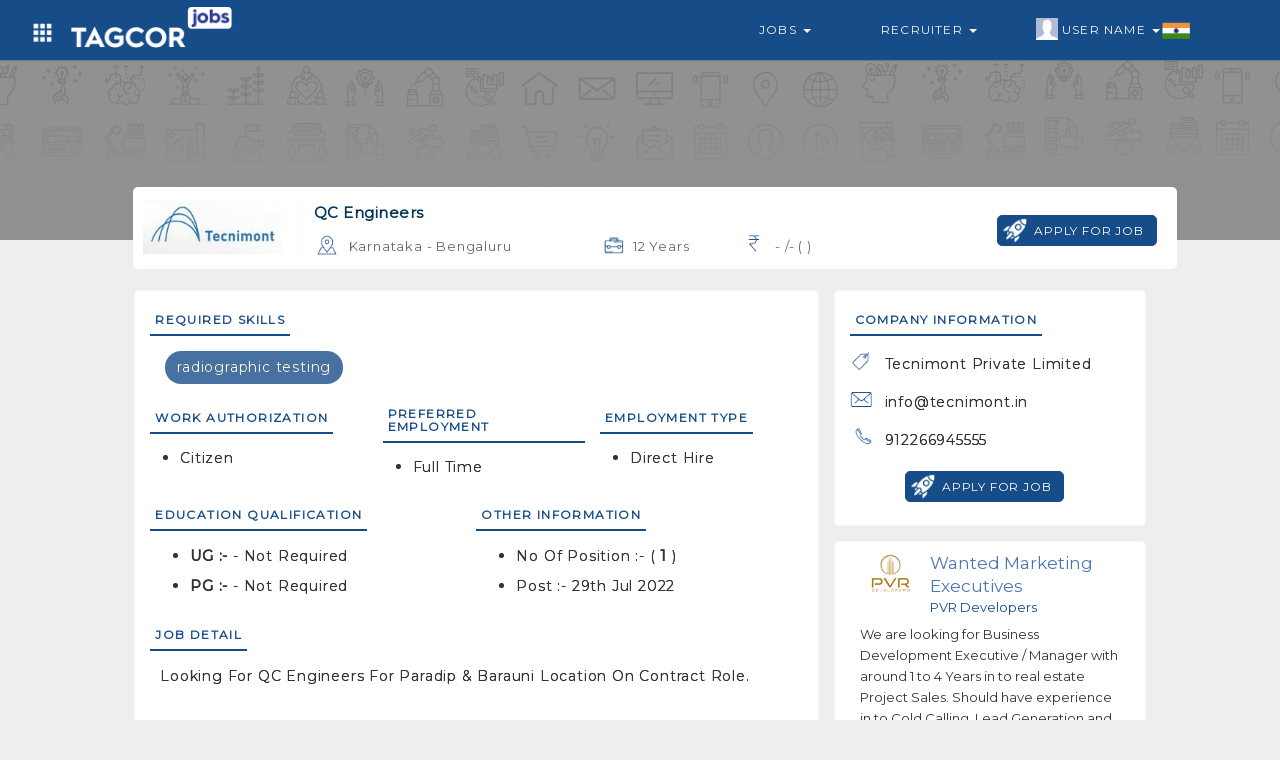

--- FILE ---
content_type: text/html; charset=UTF-8
request_url: https://tagcor.com/job-listing/india/bengaluru/qc-engineers/12-years?jobid=tj62e3dfcdbd5f2
body_size: 5683
content:
<!DOCTYPE html>
<html>
	<head>
		
		
		<meta name="viewport" content="width=device-width, initial-scale=1, maximum-scale=1">
		<link rel="shortcut icon" type="image/png" href="https://tagcor.com/jobs_assets/images/icons/tagcor-icon.png" />

			      <title>QC engineers / India / Bengaluru / 12 Years Experience</title>
	    
	     	      <meta name="robots" content="noindex, nofollow">
	    	    
			      <link rel="canonical" href="https://tagcor.com/job-listing/india/bengaluru/qc-engineers/12-years?jobid=tj62e3dfcdbd5f2"/>
	    		
		<link rel="stylesheet" href="https://tagcor.com/jobs_assets/boot/css/bootstrap.min.css">
		
		
		<link rel="stylesheet" href="https://tagcor.com/jobs_assets/css/navbar_style.css">
		<link rel="stylesheet" href="https://tagcor.com/jobs_assets/css/common_style.css">
		<link rel="stylesheet" href="https://tagcor.com/jobs_assets/css/common_font_style.css">
		<link rel="stylesheet" href="https://tagcor.com/jobs_assets/css/jobcustome_style.css">


		<link rel="stylesheet" href="https://stackpath.bootstrapcdn.com/font-awesome/4.7.0/css/font-awesome.min.css">
		<link href='https://fonts.googleapis.com/css?family=Montserrat' rel='stylesheet'>
		<link href='https://fonts.googleapis.com/css?family=Ubuntu' rel='stylesheet'>


  		<script src="https://tagcor.com/jobs_assets/boot/js/jquery.min.js"></script>
  		<script src="https://tagcor.com/jobs_assets/boot/js/bootstrap.min.js"></script>	

  		<script src="https://tagcor.com/jobs_assets/js/jquery.validate.js"></script>
		

		<script async src="https://pagead2.googlesyndication.com/pagead/js/adsbygoogle.js?client=ca-pub-2970714125096458"
     crossorigin="anonymous"></script>
     
	</head>
	<body>

	<!-- =========================================================
				Navbar code start Here
========================================================= -->
<nav class="col-md-12 col-xs-12 navbar navbar-default mnavbar">
    <div class="container">
      <div class="col-md-12 col-xs-12 tmnavbar">
        
        <div class="navbar-header">
          <button type="button" class="navbar-toggle toggle_btn" id="right_togglebar" name="sidenav_toggle" bb="#navbar_collapse" data-toggle="collapse" data-target="">
            <span class="icon-bar"></span>
            <span class="icon-bar"></span>
            <span class="icon-bar"></span>                        
          </button>
          <a href="https://tagcor.com/Jobs" class="navbar-brand mnavbar-brand">
           
             <img alt="tagcor jobs" src="https://tagcor.com/jobs_assets/images/icons/job-logo.png" class="mnavbar-logo">
          </a>
          <div class="dropdown navheader_dd fliuinfa uinfowrap">
              <button type="button" data-toggle="dropdown" class="btn dropdown-toggle btn_asb headtogglebtn">
                <i class="white_icon grid-icon"></i>
              </button>
              <ul class="dropdown-menu wow zoomIn animated jnav_dropmenu">
                  <li><a href="https://tagcor.com/" >Home</a></li>
                  <li><a href="https://tagcor.com/business" target="_blank">B2B</a></li> 
                
              </ul>
          </div>
        </div>
        <div class="mnavSidebar_menu d_none lsidebar in" id="navbar_collapse">
          <ul class="nav navbar-nav navbar-right mnavbar-nav">
            <li class="dropdown mmenu">
              <a href="#" data-toggle="dropdown" class="flia dropdown-toggle">
                <i class="flaticon-briefcase"></i>
                Jobs 
                <span class="caret"></span>
              </a>
              <ul class="dropdown-menu wow zoomIn animated jnav_dropmenu">
                <li><a href="https://tagcor.com/jobs/search-job">Search Job</a></li>
                <li><a href="https://tagcor.com/jobs/advancejobs-form">Advance Jobs</a></li>
              </ul>
            </li>
            <li class="dropdown mmenu">
              <a href="#" data-toggle="dropdown" class="flia dropdown-toggle">
                <i class="flaticon-briefcase"></i>
                Recruiter 
                <span class="caret"></span>
              </a>
              <ul class="dropdown-menu wow zoomIn animated jnav_dropmenu">
                <li><a href="http://pro.tagcor.com" target="_blank" >Recruiter Login </a></li>
                <li><a href="http://pro.tagcor.com/company-login" target="_blank" >Company Login</a></li>
              </ul>
            </li>
            <li class="dropdown mmenu" >
              <a href="#" data-toggle="dropdown" class="flia fliuinfa uinfowrap dropdown-toggle" style="padding-left: 27px;">
                  <img src="https://tagcor.com/jobs_assets/images/icons/male.jpg" alt="uicon" 
                    class="uicon" > User Name
                  <span class="caret"></span>
                  <div class="flagwrap">
                    <i class="India-flag flag_ctnicon"></i>
                  </div>
    	        </a>
                <ul class="dropdown-menu wow zoomIn animated jnav_dropmenu" style="max-width: 120px; max-width: 120px; left: 0%;" >
                  <li><a href="https://tagcor.com/login" >User Login</a></li>
                  <li><a href="https://tagcor.com/signup">User Register</a></li>
                </ul>
            </li>
          </ul>
        </div>
      </div>
    </div>
  </nav>
  <div class="col-md-12 col-xs-12 navdivider"></div>
   <script>
    $(document).ready(function() {    
      $('.mnavbar button[name="sidenav_toggle"]').on('click', function(e){
        var bb = $(this).attr("bb");
        $(bb).toggleClass('in');
        
      });
    });
    
  </script>
<!-- =========================================================
				Navbar code end Here
========================================================= -->


<style type="text/css">
	.featureComp_wrap{
	    padding: 25px 10px 0px 10px;
	}
	.featureComp_stru{
	    padding: 10px;
	}
	.featureComp_ctn{
	    padding: 10px 10px;
	    background-color: #fff;
	    border-radius : 5px;
	}
	.slick-slide {
	    margin: 0px 10px;
	    padding : 5px;
	    border : 1px solid #f5f5f5;
	}
	.slick-slide a{
	    text-decoration : none;
	}
	.slick-slide a:focus{
	    outline : none;
	}
	.slick-slide .featureComp_img{
	    width: 75px;
	    height: 75px;
	    background-position: center center;
	    background-repeat: no-repeat;
	    -webkit-background-size: contain;
	    background-size: contain;
	    margin : 0px auto;
	}

	.sideads_wraper{
	    padding: 5px;
	}
	.sideads_wraper .adswraper{
	    padding: 10px;
	    background-color: #fff;
	    border: 1px solid #f6f7f9;
	        border-radius: 5px;
	}
	.sideads_wraper .adswraper .adsctn{
	    padding: 0px 0px;
	}
	.sideads_wraper .adswraper .adsmedia{
	    padding: 0px 0px
	}
	.adswraper .adsmedia .media-heading{
	    margin: 0px;
	    overflow: hidden;
	    font-size: 17px;
	    line-height: 1.4;
	    color: #4b75b5;
	    cursor: pointer;
	    max-height: 70px;
	    overflow: hidden;
	}
	.adswraper .adsmedia .cpara{
	    margin: 0px;
	    color: #164c88;
	    font-size: 13px;
	}
	.adswraper .adpara{
	    font-size: 13px;
	    color: #333;
	    line-height: 21px;
	}

	.slick-slider{
	    position: relative;
	    display: block;
	    box-sizing: border-box;
	    -webkit-user-select: none;
	    -moz-user-select: none;
	    -ms-user-select: none;
	            user-select: none;
	    -webkit-touch-callout: none;
	    -khtml-user-select: none;
	    -ms-touch-action: pan-y;
	        touch-action: pan-y;
	    -webkit-tap-highlight-color: transparent;
	}

	.slick-list{
	    position: relative;
	    display: block;
	    overflow: hidden;
	    margin: 0;
	    padding: 0;
	}
	.slick-list:focus{
	    outline: none;
	}
	.slick-list.dragging{
	    cursor: pointer;
	    cursor: hand;
	}

	.slick-slider .slick-track,
	.slick-slider .slick-list{
	    -webkit-transform: translate3d(0, 0, 0);
	    -moz-transform: translate3d(0, 0, 0);
	    -ms-transform: translate3d(0, 0, 0);
	    -o-transform: translate3d(0, 0, 0);
	    transform: translate3d(0, 0, 0);
	}

	.slick-track{
	    position: relative;
	    top: 0;
	    left: 0;
	    display: block;
	}
	.slick-track:before,.slick-track:after{
	    display: table;
	    content: '';
	}
	.slick-track:after{
	    clear: both;
	}
	.slick-loading .slick-track{
	    visibility: hidden;
	}

	.slick-slide{
	    display: none;
	    float: left;
	    height: 100%;
	    min-height: 1px;
	}
	[dir='rtl'] .slick-slide{
	    float: right;
	}
	.slick-slide img{
	    display: block;
	}
	.slick-slide.slick-loading img{
	    display: none;
	}
	.slick-slide.dragging img{
	    pointer-events: none;
	}
	.slick-initialized .slick-slide{
	    display: block;
	}
	.slick-loading .slick-slide{
	    visibility: hidden;
	}
	.slick-vertical .slick-slide{
	    display: block;
	    height: auto;
	    border: 1px solid transparent;
	}
	.slick-arrow.slick-hidden {
	    display: none;
	}
</style>

<!-- ==========Job View Code START Here ============================= -->
<div class="col-md-12 col-xs-12 jobwrap_banner xsjobwrap_banner" style="background-image: url(https://tagcor.com/jobs_assets/images/icons/hbanner-bg.png);">
	<div class="banner_cover"></div>
	<div class="col-md-10 col-md-offset-1 col-xs-12 tjview_wrap">
		<div class="col-md-12 col-xs-12 jpv_wrap aos-init aos-animate" data-aos="fade-up" data-aos-delay="250" data-aos-duration="1400">
			<div class="col-md-12 col-xs-12 media jpv_media">
				<div class="media-left jpvm_left">
					<a href="https://tagcor.com/Jobs/viewCompanyJobs/tag62e35b0660055/Tecnimont-Private-Limited" target="_blank">
						<div class="jpvcom_logoWrap">
														
																<div class="jpvcmp_logo" style="background-image: url(https://support.tagcor.com/companyAssets/clogo/aecb1f9789b9b3075dc76b82268d9371.JPG);">
								</div>
																						
													</div>
						
					</a>
				</div>
				<div class="media-body jpvm_body">
					<div class="col-md-8 col-xs-12 dcol">
						<div class="col-md-12 col-xs-12 drow">
							<h4 class="jp_title">QC engineers</h4>
						</div>
						
						<div class="col-md-12 col-xs-12 jpv_footer">
							<div class="col-md-12 col-xs-12 dcol">
								<div class="col-md-6 col-xs-6 col-sm-6 jpvf_ctn">
									<i class="location-icon dark_icon"></i>
									<p class="desc_txt ">Karnataka - Bengaluru</p>
								</div>
								<div class="col-md-3 col-xs-6 col-sm-6 jpvf_ctn">
									<i class="experience-icon dark_icon"></i>
									<p class="desc_txt ">12 Years</p>
								</div>
								<div class="col-md-3 col-xs-6 col-sm-6 jpvf_ctn ">
																		<i class="inr-icon dark_icon" ></i>
																		<p class="desc_txt ">
										  - /- (  )</p>
								
								</div>
							</div>
						</div>

					</div>
					
					
					<div class="col-md-4 col-xs-12 jobapply_row ladjcol text-right" style="padding-top: 18px;">

						


													<a href="https://tagcor.com/usignin">
								<button type="button" class="btn btn_style btn_iconlabel ">
									<i class="white_icon launch-icon"></i>
									<span>apply for job</span>
								</button>
							</a>
											</div>
					
					
				</div>
			</div>
		</div>
	</div>
</div>

<div class="col-md-12 col-xs-12 jobview_wrapper xsjobview_wrapper">
	<div class="col-md-10 col-md-offset-1 col-xs-12 tjview-session">

		<!-- ============= Job Basic Information code start ================ -->
		<div class="col-md-8 col-xs-12 jobdetail_wraper ">
			<div class="col-md-12 col-xs-12 dcol">
				<div class="col-md-12 col-xs-12 tjview_infowrap">
					<div class="col-md-12 col-xs-12 tjdetail_header">
						<h4 class="mont_font tjdetail_title">Required Skills</h4>
					</div>
					<div class="col-md-12 col-xs-12 tjdetail_body">
						<div class="col-md-12 col-xs-12 skill_wrap">
														<span>radiographic testing</span>
														
						</div>
					</div>
				</div>
			</div>
			<div class="col-md-12 col-xs-12 dcol">
				<div class="col-md-4 col-xs-12 tjview_infowrap">
					<div class="col-md-12 col-xs-12 tjdetail_header">
						<h4 class="mont_font tjdetail_title">Work Authorization</h4>
					</div>
					<div class="col-md-12 col-xs-12 tjdetail_body" style="padding: 4px 0px">
						<ul>
														<li>
								<p>Citizen</p>
							</li>
													</ul>
					</div>
				</div>
				<div class="col-md-4 col-xs-12 tjview_infowrap" style="padding-left: 15px;">
					<div class="col-md-12 col-xs-12 tjdetail_header">
						<h4 class="mont_font tjdetail_title">Preferred Employment</h4>
					</div>
					<div class="col-md-12 col-xs-12 tjdetail_body" style="padding: 4px 0px">
						<ul>
														<li>
								<p>Full Time</p>
							</li>
													</ul>
					</div>
				</div>
			
				<div class="col-md-4 col-xs-12 tjview_infowrap" style="padding-left: 15px;">
					<div class="col-md-12 col-xs-12 tjdetail_header">
						<h4 class="mont_font tjdetail_title">Employment Type</h4>
					</div>
					<div class="col-md-12 col-xs-12 tjdetail_body" style="padding: 4px 0px">
						<ul>
														<li>
								<p>Direct Hire</p>
							</li>
													</ul>
						
					</div>
				</div>
				
			</div>
			<div class="col-md-12 col-xs-12 dcol">
				<div class="col-md-6 col-xs-12 tjview_infowrap">
					<div class="col-md-12 col-xs-12 tjdetail_header">
						<h4 class="mont_font tjdetail_title">education qualification</h4>
					</div>
					<div class="col-md-12 col-xs-12 tjdetail_body">
						<ul>
							<li>
								<p><b>UG :- </b>  - Not Required</p>
							</li>
							<li>
								<p><b>PG :- </b>   - Not Required</p>
							</li>
						</ul>
						
					</div>
				</div>
				<div class="col-md-6 col-xs-12 tjview_infowrap">
					<div class="col-md-12 col-xs-12 tjdetail_header">
						<h4 class="mont_font tjdetail_title">Other Information</h4>
					</div>
					<div class="col-md-12 col-xs-12 tjdetail_body">
						<ul>
							<li>
								<p>No of position :- ( <b>1</b> )</p>
							</li>
							<li>
								<p>Post :- 29th Jul 2022</p>
							</li>
						</ul>
						
					</div>
				</div>
			</div>

			<div class="col-md-12 col-xs-12 dcol">
				<div class="col-md-12 col-xs-12 tjview_infowrap">
					<div class="col-md-12 col-xs-12 tjdetail_header">
						<h4 class="mont_font tjdetail_title">JOB DETAIL</h4>
					</div>
					<div class="col-md-12 col-xs-12 tjdetail_body">
						<p class="jpara"><p>Looking for QC engineers for Paradip &amp; Barauni location on contract role.</p>

<p>&nbsp;</p>

<p><strong><u>Job Details:</u></strong></p>

<p>&nbsp;</p>

<p>Degree in Mechanical Engineering/ Metallurgy with minimum 12 years of experience in Welding/NDT (NonDestructive Testing) plus&nbsp;<strong><u>LevelIII in RT</u></strong>&nbsp;(Radiographic Testing)</p>

<p>&nbsp;</p>

<p><strong>or</strong></p>

<p>&nbsp;</p>

<p>Diploma in Mechanical Engineering / Metallurgy with minimum 15 years experience in Welding / NDT plus&nbsp;<strong><u>LevelIII</u></strong>&nbsp;in RT.</p>
</p>
					</div>
					
					<div class="col-md-12 col-xs-12 drow text-center">
													<a href="https://tagcor.com/usignin">
								<button type="button" class="btn btn_style btn_iconlabel ">
									<i class="white_icon launch-icon"></i>
									<span>apply for job</span>
								</button>
							</a>
											</div>

				</div>
			</div>
		</div>
		<!-- ============= Job Basic Information code end ================ -->

		<!-- ============= Job Additional Information code start ================ -->
		<div class="col-md-4 col-xs-12 jobfeature_wraper xsjobfeature_wraper ">
			<div class="col-md-12 col-xs-12 jobdetail_wraper">
				<div class="col-md-12 col-xs-12 tjview_infowrap">
					<div class="col-md-12 col-xs-12 tjdetail_header">
						<h4 class="mont_font tjdetail_title">Company Information</h4>
					</div>
					<div class="col-md-12 col-xs-12 tjdetail_body" style="padding: 4px 0px">
						<div class="col-md-12 col-xs-12 jpv_footer compinfo_wrap">

														<div class="col-md-12 col-xs-12 drow">
								<div class="col-md-12 col-xs-12 col-sm-12 jpvf_ctn">
									<i class="tag-icon dark_icon"></i>
									<p class="desc_txt ">Tecnimont Private Limited</p>
								</div>
							</div>
																												<div class="col-md-12 col-xs-12 drow">
								<div class="col-md-12 col-xs-12 col-sm-12 jpvf_ctn">
									<i class="email-icon dark_icon"></i>
									<p class="desc_txt " style="text-transform: none;" >info@tecnimont.in</p>
								</div>
							</div>
																					<div class="col-md-12 col-xs-12 drow">
								<div class="col-md-12 col-xs-12 col-sm-12 jpvf_ctn">
									<i class="phone-icon dark_icon"></i>
									<p class="desc_txt ">912266945555</p>
								</div>
							</div>
													</div>
					</div>
					<div class="col-md-12 col-xs-12 drow text-center">
													<a href="https://tagcor.com/usignin">
								<button type="button" class="btn btn_style btn_iconlabel ">
									<i class="white_icon launch-icon"></i>
									<span>apply for job</span>
								</button>
							</a>
											</div>
				</div>


			</div>

			<div class="col-md-12 col-xs-12 sideads_wraper" style="margin-top: 15px; margin-bottom: 15px; padding: 0px;">
				<div class="col-md-12 col-xs-12 adswraper">

				</div>
			</div>

		</div>
		<!-- ============= Job Additional Information code end ================ -->
	</div>
</div>
<!-- ============== Job View Code END Here ========================= -->

<script type="text/javascript">
  //var x = document.getElementById('output');
  $(document).ready(function(){
      if (navigator.geolocation) {
        navigator.geolocation.getCurrentPosition(showPosition,showError);
      }
  });
  function showPosition(position) {
    var lat = position.coords.latitude;
    var lang = position.coords.longitude;
    $.ajax({
      type : "POST",
      url: "https://tagcor.com/Home/getjobHomeAdsDetails",
      data:{ lat : lat, lang:lang },
      success:function(msg){
        $(".sideads_wraper .adswraper .adsctn").remove();
        $(".sideads_wraper .adswraper").html(msg);
      }
    });
  }

  function showError(error){ 
    var lat = '17.4123143';
    var lang = '78.4780679';
    $.ajax({
      type : "POST",
      url: "https://tagcor.com/Home/getjobViewPageAds",
      data:{ lat : lat, lang:lang },
      success:function(msg){
        $(".sideads_wraper .adswraper .adsctn").remove();
        $(".sideads_wraper .adswraper").html(msg);;
      }
    });
  }
</script>


<div class="col-md-12 col-xs-12 modal fade amodel joapplyBox" role="dialog" >
	<div class="modal-dialog amodel_dialog  wow flipInX animated">
		<div class="col-md-12 col-xs-12 modal-content amodel_content">
			<div class="modal-header amodel_header text-center">
				
				<div class="col-md-10 col-md-offset-1 col-xs-12 sub_header">
					<h4 class="htitle">Select Resume To Apply Job </h4>
					<button type="button" class="close" data-dismiss="modal">×</button>
				</div>
			</div>

			<div class="col-md-12 col-xs-12 modal-body amodel_body dcol">
				<div class="col-md-12 col-xs-12 jobapplyCndwrap dcol">
					
				</div>
			</div>
			<div class="col-md-12 col-xs-12 modal-footer amodel_footer">
			</div>
		</div>
	</div>
</div>


<script type="text/javascript">
	$(document).ready(function(){
		$(document).on("click", ".apply_jobmodal", function(){
			var juid = $(this).attr("jobuid");
			$.ajax({
				type : "POST",
				url: "https://tagcor.com/userJobApply-resumeList",
				data:{ juid : juid },
				success:function(data){
					$(".joapplyBox .amodel_body .jobapplyCndwrap").remove();
					$(".joapplyBox .amodel_body").html(data);
					$(".joapplyBox").modal("show");
				}
			});
		});


		$(document).on('click', '.joapplyBox .tjapply_chbox', function(){
			var juid = $(this).attr("jobuid");
			var resumeId = $(".joapplyBox .resumeId:checked").val();
			if(resumeId != ""){
				$.ajax({
					type : "POST",
					url: "https://tagcor.com/taguser_JobApply",
					data:{ juid : juid, resumeId : resumeId },
					success:function(data){
						$(".joapplyBox .amodel_body .jobapplyCndwrap").remove();
						$(".joapplyBox .amodel_body").html(data);
						$(".joapplyBox").modal("show");
					}
				});
			}else{
				alert("please select Resume");
			}
			
		});


	});
</script>

 <footer class="col-xs-12 col-sm-12 col-xs-12 footer" style="margin-top: 0px;">
	<div class="col-md-12 col-sm-12 col-xs-12 footer_top">
    <div class="col-md-10 col-md-offset-1 col-xs-12 dcol">
		
			<div class="col-lg-3  col-md-4  col-sm-6 col-xs-12 text-center">
				<div class="col-md-12 footer_ctn">
					<div class="col-md-12 col-xs-12 ctn_logo_wrap" style="padding: 25px 0px 0px 0px;">
					    <a href="https://tagcor.com/">
					         <img alt="tagcor" src="https://tagcor.com/social_assets/images/icons/footer_logo.png" class="footer_ctn_logo" style="width: 50%;" />
					    </a>
					</div>
				</div>
				<div class="col-md-12 col-xs-12 drow sociallink_wrap">
  				<a href="https://www.facebook.com/Tagcor" target="_blank" data-toggle="tooltip" title="Facebook">
  					<i class="facebook-icon white_icon"></i>
  				</a>
        	<a href="https://www.instagram.com/tagcor_global/?hl=en" target="_blank" data-toggle="tooltip" title="Instagram" >
        		<i class="instagram-icon white_icon"></i>
        	</a>
        	<a href="https://www.linkedin.com/in/tagcor-india-75b104171/" target="_blank" data-toggle="tooltip" title="Linkedin" >
        		<i class="linkedin-icon white_icon"></i>
        	</a>
        	<a href="https://twitter.com/tagcorglobal" target="_blank" data-toggle="tooltip" title="Twitter">
        		<i class="twitter-icon white_icon"></i>
        	</a>
  			</div>
			</div>
			<div class="col-md-9 col-xs-12 dcol">
				<div class="col-lg-3  col-md-3  col-sm-6 col-xs-6 footer_wraper">
					<div class="col-md-12 col-xs-12 footer_ctn">
						<h5 class="title rale_font">GENERAL</h5>
						<ul>
							<li>
								<a href="https://tagcor.com/signup"><span class="fa fa-angle-right"></span> 
								&nbsp; Sign Up
								</a>
							</li>
							<li>
								<a href="https://tagcor.com/login"><span class="fa fa-angle-right"></span> 
								&nbsp; Sign In
								</a>
							</li>
							<li>
								<a href="https://tagads.tagcor.com/"  target="_blank" ><span class="fa fa-angle-right"></span> 
								&nbsp; Tagcor <sup>ADS</sup>
								</a>
							</li>
							<li>
								<a href="http://pro.tagcor.com/" target="_blank" ><span class="fa fa-angle-right"></span> 
								&nbsp;Recruiter Sign In
								</a>
							</li>
						</ul>
						
					</div>
				</div>
				<div class="col-lg-3  col-md-3  col-sm-6 col-xs-6 footer_wraper">
					<div class="col-md-12 col-xs-12 footer_ctn flinks">
						<h5 class="title rale_font">WAY TO SHOP</h5>
						<ul>
							<li>
								<a href="https://tagcor.com/business" target="_blank" ><span class="fa fa-angle-right"></span> 
								&nbsp; TAGCOR B2B
								</a>
							</li>
							<li>
								<a href="https://tagcor.com/business/store" target="_blank" ><span class="fa fa-angle-right"></span> 
								&nbsp; Featured Stores
								</a>
							</li>
							<li>
								<a href="https://tagcor.com/business/categories" target="_blank" ><span class="fa fa-angle-right"></span> 
								&nbsp; Featured Products
								</a>
							</li>
							<!--<li>
								<a href="https://tagcor.com/Classified" target="_blank" ><span class="fa fa-angle-right"></span> 
								&nbsp; TAGCOR Classifieds
								</a>
							</li>-->
						</ul>
					</div>
				</div>
				<div class="col-lg-6  col-md-6 col-sm-6 col-xs-12 footer_wraper">
				  <div class="col-md-12 col-xs-12 footer_ctn flinks">
            <h5 class="title rale_font">DOWNLOAD THE APP</h5>
            <div class="col-md-12 col-xs-12 flinkApp_wrap">
                
              <div class="col-md-8 col-xs-12 appctn">
                <a target="_blank" href="https://play.google.com/store/apps/details?id=com.tagcor.tagcor&hl=en">
                  <div class="hfeature_body">
                    <img  class="fappImg" src="https://tagcor.com/social_assets/images/icons/android-logo.png" alt="android-logo">
                    <p class="title_para mont_font">Android App On</p>
                    <h3 class="ftitle">Google Play</h3>
                  </div>
                </a>
              </div>
              <div class="col-md-12 col-xs-12 dcol">
                <div class="col-md-6 col-xs-6 dcol" style="padding: 18px 0px 0px 0px;">
                  <a href="//www.dmca.com/Protection/Status.aspx?ID=6c04cf86-ad16-48a8-9b2f-6fb86b9582c3" title="DMCA.com Protection Status" class="dmca-badge"> <img style="width: 80%;" src ="https://images.dmca.com/Badges/dmca-badge-w200-5x1-06.png?ID=6c04cf86-ad16-48a8-9b2f-6fb86b9582c3"  alt="DMCA.com Protection Status" /></a>  <script src="https://images.dmca.com/Badges/DMCABadgeHelper.min.js"> </script>
                </div>
                <div class="col-md-6 col-xs-6 dcol">
                  <img class="fappImg" src="https://tagcor.com/social_assets/images/icons/SSL-Certificate.png" alt="https secure">
                </div>
              </div>
                    
            </div>
          </div>
			  </div>
      <div class="col-md-12 xol-xs-12 footer_wraper">
      	
          <div class="col-md-12 col-xs-12 footer_ctn flinks flinks_inline">
            <h5 class="title rale_font">OTHER LINKS</h5>
            <ul>
              <li>
                <a  href="https://tagcor.com/aboutus"   target="_blank" >
                &nbsp; ABOUT US
                </a>
              </li>
              <li>
                <a   href="https://tagcor.com/termsofuse " target="_blank" ><i>|</i> 
                &nbsp; TERMS OF USE
                </a>
              </li>
              <li>
                <a   href="https://tagcor.com/privacypolicy" target="_blank"><i>|</i> 
                &nbsp; PRIVACY POLICY
                </a>
              </li>
              <li>
                <a   href="https://tagcor.com/faq" target="_blank"><i>|</i> 
                &nbsp; FAQ
                </a>
              </li>
              <li>
                <a   href="https://tagcor.com/contactUs" target="_blank"><i>|</i> 
                &nbsp; CONTACT US
                </a>
              </li>
              <li>
                <a   href="https://tagcor.com/blog" target="_blank"><i>|</i> 
                &nbsp; BLOG
                </a>
              </li>
            </ul>
          </div>
        </div>
			</div>
	 </div>
	</div>
	<div class="col-md-12 col-xs-12 footer_btn text-center">
	    
	     
    
		<label class="data_label mont_font" style="text-transform: capitalize !important;"> Copyright 2021 TAGCOR © all rights reserved.</label>
	</div>
</footer>

<div class='scrolltop'></div>
<script type="text/javascript">

    var btn = $('.scrolltop');
    $(window).scroll(function() {
      if ($(window).scrollTop() > 300) {
        btn.addClass('show');
      } else {
        btn.removeClass('show');
      }
    });

    btn.on('click', function(e) {
      e.preventDefault();
      $('html, body').animate({scrollTop:0}, '300');
    });
</script>

<script>
  	$(window).scroll(function() {
      if ($(".mnavbar").offset().top > 150) {
        $("#regbox_wrap").addClass("regbox-wraper-short");
      } else {
        $("#regbox_wrap").removeClass("regbox-wraper-short");
        
      }
    });
</script>	<script>
		  AOS.init();

		  $(function() {
			  $('.subcat_slider').bxSlider({
				auto: false,
				autoControls: false,
				speed: 900,
				slideSelector: 'div.item',
				minSlides: 6,
				maxSlides: 6,
				moveSlides: 6,
				slideWidth: 200


			  });
			});
		</script>		
	
		
		
	</body>
</html>

--- FILE ---
content_type: text/html; charset=utf-8
request_url: https://www.google.com/recaptcha/api2/aframe
body_size: 267
content:
<!DOCTYPE HTML><html><head><meta http-equiv="content-type" content="text/html; charset=UTF-8"></head><body><script nonce="DJka3-hC9gkTMS9zeU8Hhw">/** Anti-fraud and anti-abuse applications only. See google.com/recaptcha */ try{var clients={'sodar':'https://pagead2.googlesyndication.com/pagead/sodar?'};window.addEventListener("message",function(a){try{if(a.source===window.parent){var b=JSON.parse(a.data);var c=clients[b['id']];if(c){var d=document.createElement('img');d.src=c+b['params']+'&rc='+(localStorage.getItem("rc::a")?sessionStorage.getItem("rc::b"):"");window.document.body.appendChild(d);sessionStorage.setItem("rc::e",parseInt(sessionStorage.getItem("rc::e")||0)+1);localStorage.setItem("rc::h",'1768891905079');}}}catch(b){}});window.parent.postMessage("_grecaptcha_ready", "*");}catch(b){}</script></body></html>